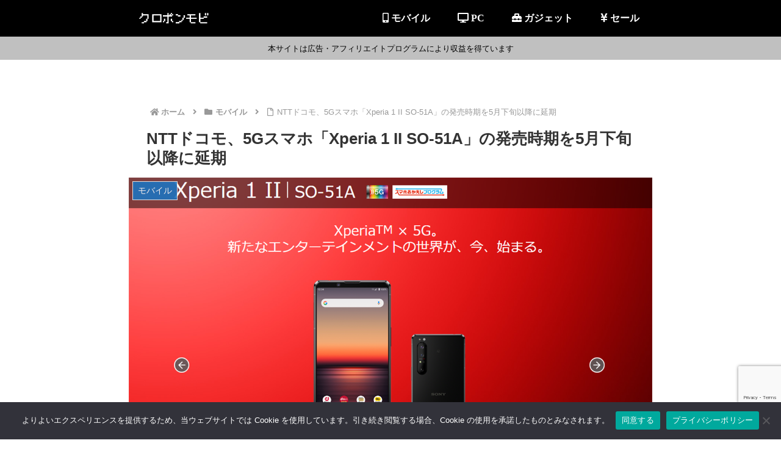

--- FILE ---
content_type: text/html; charset=utf-8
request_url: https://www.google.com/recaptcha/api2/anchor?ar=1&k=6LegvNwZAAAAAHpxPkcgtRS3lgdm8lC-BGVYNZ0A&co=aHR0cHM6Ly9rdXJvcG9uLm1vYmk6NDQz&hl=en&v=PoyoqOPhxBO7pBk68S4YbpHZ&size=invisible&anchor-ms=20000&execute-ms=30000&cb=sbzo4ysxyxu2
body_size: 48786
content:
<!DOCTYPE HTML><html dir="ltr" lang="en"><head><meta http-equiv="Content-Type" content="text/html; charset=UTF-8">
<meta http-equiv="X-UA-Compatible" content="IE=edge">
<title>reCAPTCHA</title>
<style type="text/css">
/* cyrillic-ext */
@font-face {
  font-family: 'Roboto';
  font-style: normal;
  font-weight: 400;
  font-stretch: 100%;
  src: url(//fonts.gstatic.com/s/roboto/v48/KFO7CnqEu92Fr1ME7kSn66aGLdTylUAMa3GUBHMdazTgWw.woff2) format('woff2');
  unicode-range: U+0460-052F, U+1C80-1C8A, U+20B4, U+2DE0-2DFF, U+A640-A69F, U+FE2E-FE2F;
}
/* cyrillic */
@font-face {
  font-family: 'Roboto';
  font-style: normal;
  font-weight: 400;
  font-stretch: 100%;
  src: url(//fonts.gstatic.com/s/roboto/v48/KFO7CnqEu92Fr1ME7kSn66aGLdTylUAMa3iUBHMdazTgWw.woff2) format('woff2');
  unicode-range: U+0301, U+0400-045F, U+0490-0491, U+04B0-04B1, U+2116;
}
/* greek-ext */
@font-face {
  font-family: 'Roboto';
  font-style: normal;
  font-weight: 400;
  font-stretch: 100%;
  src: url(//fonts.gstatic.com/s/roboto/v48/KFO7CnqEu92Fr1ME7kSn66aGLdTylUAMa3CUBHMdazTgWw.woff2) format('woff2');
  unicode-range: U+1F00-1FFF;
}
/* greek */
@font-face {
  font-family: 'Roboto';
  font-style: normal;
  font-weight: 400;
  font-stretch: 100%;
  src: url(//fonts.gstatic.com/s/roboto/v48/KFO7CnqEu92Fr1ME7kSn66aGLdTylUAMa3-UBHMdazTgWw.woff2) format('woff2');
  unicode-range: U+0370-0377, U+037A-037F, U+0384-038A, U+038C, U+038E-03A1, U+03A3-03FF;
}
/* math */
@font-face {
  font-family: 'Roboto';
  font-style: normal;
  font-weight: 400;
  font-stretch: 100%;
  src: url(//fonts.gstatic.com/s/roboto/v48/KFO7CnqEu92Fr1ME7kSn66aGLdTylUAMawCUBHMdazTgWw.woff2) format('woff2');
  unicode-range: U+0302-0303, U+0305, U+0307-0308, U+0310, U+0312, U+0315, U+031A, U+0326-0327, U+032C, U+032F-0330, U+0332-0333, U+0338, U+033A, U+0346, U+034D, U+0391-03A1, U+03A3-03A9, U+03B1-03C9, U+03D1, U+03D5-03D6, U+03F0-03F1, U+03F4-03F5, U+2016-2017, U+2034-2038, U+203C, U+2040, U+2043, U+2047, U+2050, U+2057, U+205F, U+2070-2071, U+2074-208E, U+2090-209C, U+20D0-20DC, U+20E1, U+20E5-20EF, U+2100-2112, U+2114-2115, U+2117-2121, U+2123-214F, U+2190, U+2192, U+2194-21AE, U+21B0-21E5, U+21F1-21F2, U+21F4-2211, U+2213-2214, U+2216-22FF, U+2308-230B, U+2310, U+2319, U+231C-2321, U+2336-237A, U+237C, U+2395, U+239B-23B7, U+23D0, U+23DC-23E1, U+2474-2475, U+25AF, U+25B3, U+25B7, U+25BD, U+25C1, U+25CA, U+25CC, U+25FB, U+266D-266F, U+27C0-27FF, U+2900-2AFF, U+2B0E-2B11, U+2B30-2B4C, U+2BFE, U+3030, U+FF5B, U+FF5D, U+1D400-1D7FF, U+1EE00-1EEFF;
}
/* symbols */
@font-face {
  font-family: 'Roboto';
  font-style: normal;
  font-weight: 400;
  font-stretch: 100%;
  src: url(//fonts.gstatic.com/s/roboto/v48/KFO7CnqEu92Fr1ME7kSn66aGLdTylUAMaxKUBHMdazTgWw.woff2) format('woff2');
  unicode-range: U+0001-000C, U+000E-001F, U+007F-009F, U+20DD-20E0, U+20E2-20E4, U+2150-218F, U+2190, U+2192, U+2194-2199, U+21AF, U+21E6-21F0, U+21F3, U+2218-2219, U+2299, U+22C4-22C6, U+2300-243F, U+2440-244A, U+2460-24FF, U+25A0-27BF, U+2800-28FF, U+2921-2922, U+2981, U+29BF, U+29EB, U+2B00-2BFF, U+4DC0-4DFF, U+FFF9-FFFB, U+10140-1018E, U+10190-1019C, U+101A0, U+101D0-101FD, U+102E0-102FB, U+10E60-10E7E, U+1D2C0-1D2D3, U+1D2E0-1D37F, U+1F000-1F0FF, U+1F100-1F1AD, U+1F1E6-1F1FF, U+1F30D-1F30F, U+1F315, U+1F31C, U+1F31E, U+1F320-1F32C, U+1F336, U+1F378, U+1F37D, U+1F382, U+1F393-1F39F, U+1F3A7-1F3A8, U+1F3AC-1F3AF, U+1F3C2, U+1F3C4-1F3C6, U+1F3CA-1F3CE, U+1F3D4-1F3E0, U+1F3ED, U+1F3F1-1F3F3, U+1F3F5-1F3F7, U+1F408, U+1F415, U+1F41F, U+1F426, U+1F43F, U+1F441-1F442, U+1F444, U+1F446-1F449, U+1F44C-1F44E, U+1F453, U+1F46A, U+1F47D, U+1F4A3, U+1F4B0, U+1F4B3, U+1F4B9, U+1F4BB, U+1F4BF, U+1F4C8-1F4CB, U+1F4D6, U+1F4DA, U+1F4DF, U+1F4E3-1F4E6, U+1F4EA-1F4ED, U+1F4F7, U+1F4F9-1F4FB, U+1F4FD-1F4FE, U+1F503, U+1F507-1F50B, U+1F50D, U+1F512-1F513, U+1F53E-1F54A, U+1F54F-1F5FA, U+1F610, U+1F650-1F67F, U+1F687, U+1F68D, U+1F691, U+1F694, U+1F698, U+1F6AD, U+1F6B2, U+1F6B9-1F6BA, U+1F6BC, U+1F6C6-1F6CF, U+1F6D3-1F6D7, U+1F6E0-1F6EA, U+1F6F0-1F6F3, U+1F6F7-1F6FC, U+1F700-1F7FF, U+1F800-1F80B, U+1F810-1F847, U+1F850-1F859, U+1F860-1F887, U+1F890-1F8AD, U+1F8B0-1F8BB, U+1F8C0-1F8C1, U+1F900-1F90B, U+1F93B, U+1F946, U+1F984, U+1F996, U+1F9E9, U+1FA00-1FA6F, U+1FA70-1FA7C, U+1FA80-1FA89, U+1FA8F-1FAC6, U+1FACE-1FADC, U+1FADF-1FAE9, U+1FAF0-1FAF8, U+1FB00-1FBFF;
}
/* vietnamese */
@font-face {
  font-family: 'Roboto';
  font-style: normal;
  font-weight: 400;
  font-stretch: 100%;
  src: url(//fonts.gstatic.com/s/roboto/v48/KFO7CnqEu92Fr1ME7kSn66aGLdTylUAMa3OUBHMdazTgWw.woff2) format('woff2');
  unicode-range: U+0102-0103, U+0110-0111, U+0128-0129, U+0168-0169, U+01A0-01A1, U+01AF-01B0, U+0300-0301, U+0303-0304, U+0308-0309, U+0323, U+0329, U+1EA0-1EF9, U+20AB;
}
/* latin-ext */
@font-face {
  font-family: 'Roboto';
  font-style: normal;
  font-weight: 400;
  font-stretch: 100%;
  src: url(//fonts.gstatic.com/s/roboto/v48/KFO7CnqEu92Fr1ME7kSn66aGLdTylUAMa3KUBHMdazTgWw.woff2) format('woff2');
  unicode-range: U+0100-02BA, U+02BD-02C5, U+02C7-02CC, U+02CE-02D7, U+02DD-02FF, U+0304, U+0308, U+0329, U+1D00-1DBF, U+1E00-1E9F, U+1EF2-1EFF, U+2020, U+20A0-20AB, U+20AD-20C0, U+2113, U+2C60-2C7F, U+A720-A7FF;
}
/* latin */
@font-face {
  font-family: 'Roboto';
  font-style: normal;
  font-weight: 400;
  font-stretch: 100%;
  src: url(//fonts.gstatic.com/s/roboto/v48/KFO7CnqEu92Fr1ME7kSn66aGLdTylUAMa3yUBHMdazQ.woff2) format('woff2');
  unicode-range: U+0000-00FF, U+0131, U+0152-0153, U+02BB-02BC, U+02C6, U+02DA, U+02DC, U+0304, U+0308, U+0329, U+2000-206F, U+20AC, U+2122, U+2191, U+2193, U+2212, U+2215, U+FEFF, U+FFFD;
}
/* cyrillic-ext */
@font-face {
  font-family: 'Roboto';
  font-style: normal;
  font-weight: 500;
  font-stretch: 100%;
  src: url(//fonts.gstatic.com/s/roboto/v48/KFO7CnqEu92Fr1ME7kSn66aGLdTylUAMa3GUBHMdazTgWw.woff2) format('woff2');
  unicode-range: U+0460-052F, U+1C80-1C8A, U+20B4, U+2DE0-2DFF, U+A640-A69F, U+FE2E-FE2F;
}
/* cyrillic */
@font-face {
  font-family: 'Roboto';
  font-style: normal;
  font-weight: 500;
  font-stretch: 100%;
  src: url(//fonts.gstatic.com/s/roboto/v48/KFO7CnqEu92Fr1ME7kSn66aGLdTylUAMa3iUBHMdazTgWw.woff2) format('woff2');
  unicode-range: U+0301, U+0400-045F, U+0490-0491, U+04B0-04B1, U+2116;
}
/* greek-ext */
@font-face {
  font-family: 'Roboto';
  font-style: normal;
  font-weight: 500;
  font-stretch: 100%;
  src: url(//fonts.gstatic.com/s/roboto/v48/KFO7CnqEu92Fr1ME7kSn66aGLdTylUAMa3CUBHMdazTgWw.woff2) format('woff2');
  unicode-range: U+1F00-1FFF;
}
/* greek */
@font-face {
  font-family: 'Roboto';
  font-style: normal;
  font-weight: 500;
  font-stretch: 100%;
  src: url(//fonts.gstatic.com/s/roboto/v48/KFO7CnqEu92Fr1ME7kSn66aGLdTylUAMa3-UBHMdazTgWw.woff2) format('woff2');
  unicode-range: U+0370-0377, U+037A-037F, U+0384-038A, U+038C, U+038E-03A1, U+03A3-03FF;
}
/* math */
@font-face {
  font-family: 'Roboto';
  font-style: normal;
  font-weight: 500;
  font-stretch: 100%;
  src: url(//fonts.gstatic.com/s/roboto/v48/KFO7CnqEu92Fr1ME7kSn66aGLdTylUAMawCUBHMdazTgWw.woff2) format('woff2');
  unicode-range: U+0302-0303, U+0305, U+0307-0308, U+0310, U+0312, U+0315, U+031A, U+0326-0327, U+032C, U+032F-0330, U+0332-0333, U+0338, U+033A, U+0346, U+034D, U+0391-03A1, U+03A3-03A9, U+03B1-03C9, U+03D1, U+03D5-03D6, U+03F0-03F1, U+03F4-03F5, U+2016-2017, U+2034-2038, U+203C, U+2040, U+2043, U+2047, U+2050, U+2057, U+205F, U+2070-2071, U+2074-208E, U+2090-209C, U+20D0-20DC, U+20E1, U+20E5-20EF, U+2100-2112, U+2114-2115, U+2117-2121, U+2123-214F, U+2190, U+2192, U+2194-21AE, U+21B0-21E5, U+21F1-21F2, U+21F4-2211, U+2213-2214, U+2216-22FF, U+2308-230B, U+2310, U+2319, U+231C-2321, U+2336-237A, U+237C, U+2395, U+239B-23B7, U+23D0, U+23DC-23E1, U+2474-2475, U+25AF, U+25B3, U+25B7, U+25BD, U+25C1, U+25CA, U+25CC, U+25FB, U+266D-266F, U+27C0-27FF, U+2900-2AFF, U+2B0E-2B11, U+2B30-2B4C, U+2BFE, U+3030, U+FF5B, U+FF5D, U+1D400-1D7FF, U+1EE00-1EEFF;
}
/* symbols */
@font-face {
  font-family: 'Roboto';
  font-style: normal;
  font-weight: 500;
  font-stretch: 100%;
  src: url(//fonts.gstatic.com/s/roboto/v48/KFO7CnqEu92Fr1ME7kSn66aGLdTylUAMaxKUBHMdazTgWw.woff2) format('woff2');
  unicode-range: U+0001-000C, U+000E-001F, U+007F-009F, U+20DD-20E0, U+20E2-20E4, U+2150-218F, U+2190, U+2192, U+2194-2199, U+21AF, U+21E6-21F0, U+21F3, U+2218-2219, U+2299, U+22C4-22C6, U+2300-243F, U+2440-244A, U+2460-24FF, U+25A0-27BF, U+2800-28FF, U+2921-2922, U+2981, U+29BF, U+29EB, U+2B00-2BFF, U+4DC0-4DFF, U+FFF9-FFFB, U+10140-1018E, U+10190-1019C, U+101A0, U+101D0-101FD, U+102E0-102FB, U+10E60-10E7E, U+1D2C0-1D2D3, U+1D2E0-1D37F, U+1F000-1F0FF, U+1F100-1F1AD, U+1F1E6-1F1FF, U+1F30D-1F30F, U+1F315, U+1F31C, U+1F31E, U+1F320-1F32C, U+1F336, U+1F378, U+1F37D, U+1F382, U+1F393-1F39F, U+1F3A7-1F3A8, U+1F3AC-1F3AF, U+1F3C2, U+1F3C4-1F3C6, U+1F3CA-1F3CE, U+1F3D4-1F3E0, U+1F3ED, U+1F3F1-1F3F3, U+1F3F5-1F3F7, U+1F408, U+1F415, U+1F41F, U+1F426, U+1F43F, U+1F441-1F442, U+1F444, U+1F446-1F449, U+1F44C-1F44E, U+1F453, U+1F46A, U+1F47D, U+1F4A3, U+1F4B0, U+1F4B3, U+1F4B9, U+1F4BB, U+1F4BF, U+1F4C8-1F4CB, U+1F4D6, U+1F4DA, U+1F4DF, U+1F4E3-1F4E6, U+1F4EA-1F4ED, U+1F4F7, U+1F4F9-1F4FB, U+1F4FD-1F4FE, U+1F503, U+1F507-1F50B, U+1F50D, U+1F512-1F513, U+1F53E-1F54A, U+1F54F-1F5FA, U+1F610, U+1F650-1F67F, U+1F687, U+1F68D, U+1F691, U+1F694, U+1F698, U+1F6AD, U+1F6B2, U+1F6B9-1F6BA, U+1F6BC, U+1F6C6-1F6CF, U+1F6D3-1F6D7, U+1F6E0-1F6EA, U+1F6F0-1F6F3, U+1F6F7-1F6FC, U+1F700-1F7FF, U+1F800-1F80B, U+1F810-1F847, U+1F850-1F859, U+1F860-1F887, U+1F890-1F8AD, U+1F8B0-1F8BB, U+1F8C0-1F8C1, U+1F900-1F90B, U+1F93B, U+1F946, U+1F984, U+1F996, U+1F9E9, U+1FA00-1FA6F, U+1FA70-1FA7C, U+1FA80-1FA89, U+1FA8F-1FAC6, U+1FACE-1FADC, U+1FADF-1FAE9, U+1FAF0-1FAF8, U+1FB00-1FBFF;
}
/* vietnamese */
@font-face {
  font-family: 'Roboto';
  font-style: normal;
  font-weight: 500;
  font-stretch: 100%;
  src: url(//fonts.gstatic.com/s/roboto/v48/KFO7CnqEu92Fr1ME7kSn66aGLdTylUAMa3OUBHMdazTgWw.woff2) format('woff2');
  unicode-range: U+0102-0103, U+0110-0111, U+0128-0129, U+0168-0169, U+01A0-01A1, U+01AF-01B0, U+0300-0301, U+0303-0304, U+0308-0309, U+0323, U+0329, U+1EA0-1EF9, U+20AB;
}
/* latin-ext */
@font-face {
  font-family: 'Roboto';
  font-style: normal;
  font-weight: 500;
  font-stretch: 100%;
  src: url(//fonts.gstatic.com/s/roboto/v48/KFO7CnqEu92Fr1ME7kSn66aGLdTylUAMa3KUBHMdazTgWw.woff2) format('woff2');
  unicode-range: U+0100-02BA, U+02BD-02C5, U+02C7-02CC, U+02CE-02D7, U+02DD-02FF, U+0304, U+0308, U+0329, U+1D00-1DBF, U+1E00-1E9F, U+1EF2-1EFF, U+2020, U+20A0-20AB, U+20AD-20C0, U+2113, U+2C60-2C7F, U+A720-A7FF;
}
/* latin */
@font-face {
  font-family: 'Roboto';
  font-style: normal;
  font-weight: 500;
  font-stretch: 100%;
  src: url(//fonts.gstatic.com/s/roboto/v48/KFO7CnqEu92Fr1ME7kSn66aGLdTylUAMa3yUBHMdazQ.woff2) format('woff2');
  unicode-range: U+0000-00FF, U+0131, U+0152-0153, U+02BB-02BC, U+02C6, U+02DA, U+02DC, U+0304, U+0308, U+0329, U+2000-206F, U+20AC, U+2122, U+2191, U+2193, U+2212, U+2215, U+FEFF, U+FFFD;
}
/* cyrillic-ext */
@font-face {
  font-family: 'Roboto';
  font-style: normal;
  font-weight: 900;
  font-stretch: 100%;
  src: url(//fonts.gstatic.com/s/roboto/v48/KFO7CnqEu92Fr1ME7kSn66aGLdTylUAMa3GUBHMdazTgWw.woff2) format('woff2');
  unicode-range: U+0460-052F, U+1C80-1C8A, U+20B4, U+2DE0-2DFF, U+A640-A69F, U+FE2E-FE2F;
}
/* cyrillic */
@font-face {
  font-family: 'Roboto';
  font-style: normal;
  font-weight: 900;
  font-stretch: 100%;
  src: url(//fonts.gstatic.com/s/roboto/v48/KFO7CnqEu92Fr1ME7kSn66aGLdTylUAMa3iUBHMdazTgWw.woff2) format('woff2');
  unicode-range: U+0301, U+0400-045F, U+0490-0491, U+04B0-04B1, U+2116;
}
/* greek-ext */
@font-face {
  font-family: 'Roboto';
  font-style: normal;
  font-weight: 900;
  font-stretch: 100%;
  src: url(//fonts.gstatic.com/s/roboto/v48/KFO7CnqEu92Fr1ME7kSn66aGLdTylUAMa3CUBHMdazTgWw.woff2) format('woff2');
  unicode-range: U+1F00-1FFF;
}
/* greek */
@font-face {
  font-family: 'Roboto';
  font-style: normal;
  font-weight: 900;
  font-stretch: 100%;
  src: url(//fonts.gstatic.com/s/roboto/v48/KFO7CnqEu92Fr1ME7kSn66aGLdTylUAMa3-UBHMdazTgWw.woff2) format('woff2');
  unicode-range: U+0370-0377, U+037A-037F, U+0384-038A, U+038C, U+038E-03A1, U+03A3-03FF;
}
/* math */
@font-face {
  font-family: 'Roboto';
  font-style: normal;
  font-weight: 900;
  font-stretch: 100%;
  src: url(//fonts.gstatic.com/s/roboto/v48/KFO7CnqEu92Fr1ME7kSn66aGLdTylUAMawCUBHMdazTgWw.woff2) format('woff2');
  unicode-range: U+0302-0303, U+0305, U+0307-0308, U+0310, U+0312, U+0315, U+031A, U+0326-0327, U+032C, U+032F-0330, U+0332-0333, U+0338, U+033A, U+0346, U+034D, U+0391-03A1, U+03A3-03A9, U+03B1-03C9, U+03D1, U+03D5-03D6, U+03F0-03F1, U+03F4-03F5, U+2016-2017, U+2034-2038, U+203C, U+2040, U+2043, U+2047, U+2050, U+2057, U+205F, U+2070-2071, U+2074-208E, U+2090-209C, U+20D0-20DC, U+20E1, U+20E5-20EF, U+2100-2112, U+2114-2115, U+2117-2121, U+2123-214F, U+2190, U+2192, U+2194-21AE, U+21B0-21E5, U+21F1-21F2, U+21F4-2211, U+2213-2214, U+2216-22FF, U+2308-230B, U+2310, U+2319, U+231C-2321, U+2336-237A, U+237C, U+2395, U+239B-23B7, U+23D0, U+23DC-23E1, U+2474-2475, U+25AF, U+25B3, U+25B7, U+25BD, U+25C1, U+25CA, U+25CC, U+25FB, U+266D-266F, U+27C0-27FF, U+2900-2AFF, U+2B0E-2B11, U+2B30-2B4C, U+2BFE, U+3030, U+FF5B, U+FF5D, U+1D400-1D7FF, U+1EE00-1EEFF;
}
/* symbols */
@font-face {
  font-family: 'Roboto';
  font-style: normal;
  font-weight: 900;
  font-stretch: 100%;
  src: url(//fonts.gstatic.com/s/roboto/v48/KFO7CnqEu92Fr1ME7kSn66aGLdTylUAMaxKUBHMdazTgWw.woff2) format('woff2');
  unicode-range: U+0001-000C, U+000E-001F, U+007F-009F, U+20DD-20E0, U+20E2-20E4, U+2150-218F, U+2190, U+2192, U+2194-2199, U+21AF, U+21E6-21F0, U+21F3, U+2218-2219, U+2299, U+22C4-22C6, U+2300-243F, U+2440-244A, U+2460-24FF, U+25A0-27BF, U+2800-28FF, U+2921-2922, U+2981, U+29BF, U+29EB, U+2B00-2BFF, U+4DC0-4DFF, U+FFF9-FFFB, U+10140-1018E, U+10190-1019C, U+101A0, U+101D0-101FD, U+102E0-102FB, U+10E60-10E7E, U+1D2C0-1D2D3, U+1D2E0-1D37F, U+1F000-1F0FF, U+1F100-1F1AD, U+1F1E6-1F1FF, U+1F30D-1F30F, U+1F315, U+1F31C, U+1F31E, U+1F320-1F32C, U+1F336, U+1F378, U+1F37D, U+1F382, U+1F393-1F39F, U+1F3A7-1F3A8, U+1F3AC-1F3AF, U+1F3C2, U+1F3C4-1F3C6, U+1F3CA-1F3CE, U+1F3D4-1F3E0, U+1F3ED, U+1F3F1-1F3F3, U+1F3F5-1F3F7, U+1F408, U+1F415, U+1F41F, U+1F426, U+1F43F, U+1F441-1F442, U+1F444, U+1F446-1F449, U+1F44C-1F44E, U+1F453, U+1F46A, U+1F47D, U+1F4A3, U+1F4B0, U+1F4B3, U+1F4B9, U+1F4BB, U+1F4BF, U+1F4C8-1F4CB, U+1F4D6, U+1F4DA, U+1F4DF, U+1F4E3-1F4E6, U+1F4EA-1F4ED, U+1F4F7, U+1F4F9-1F4FB, U+1F4FD-1F4FE, U+1F503, U+1F507-1F50B, U+1F50D, U+1F512-1F513, U+1F53E-1F54A, U+1F54F-1F5FA, U+1F610, U+1F650-1F67F, U+1F687, U+1F68D, U+1F691, U+1F694, U+1F698, U+1F6AD, U+1F6B2, U+1F6B9-1F6BA, U+1F6BC, U+1F6C6-1F6CF, U+1F6D3-1F6D7, U+1F6E0-1F6EA, U+1F6F0-1F6F3, U+1F6F7-1F6FC, U+1F700-1F7FF, U+1F800-1F80B, U+1F810-1F847, U+1F850-1F859, U+1F860-1F887, U+1F890-1F8AD, U+1F8B0-1F8BB, U+1F8C0-1F8C1, U+1F900-1F90B, U+1F93B, U+1F946, U+1F984, U+1F996, U+1F9E9, U+1FA00-1FA6F, U+1FA70-1FA7C, U+1FA80-1FA89, U+1FA8F-1FAC6, U+1FACE-1FADC, U+1FADF-1FAE9, U+1FAF0-1FAF8, U+1FB00-1FBFF;
}
/* vietnamese */
@font-face {
  font-family: 'Roboto';
  font-style: normal;
  font-weight: 900;
  font-stretch: 100%;
  src: url(//fonts.gstatic.com/s/roboto/v48/KFO7CnqEu92Fr1ME7kSn66aGLdTylUAMa3OUBHMdazTgWw.woff2) format('woff2');
  unicode-range: U+0102-0103, U+0110-0111, U+0128-0129, U+0168-0169, U+01A0-01A1, U+01AF-01B0, U+0300-0301, U+0303-0304, U+0308-0309, U+0323, U+0329, U+1EA0-1EF9, U+20AB;
}
/* latin-ext */
@font-face {
  font-family: 'Roboto';
  font-style: normal;
  font-weight: 900;
  font-stretch: 100%;
  src: url(//fonts.gstatic.com/s/roboto/v48/KFO7CnqEu92Fr1ME7kSn66aGLdTylUAMa3KUBHMdazTgWw.woff2) format('woff2');
  unicode-range: U+0100-02BA, U+02BD-02C5, U+02C7-02CC, U+02CE-02D7, U+02DD-02FF, U+0304, U+0308, U+0329, U+1D00-1DBF, U+1E00-1E9F, U+1EF2-1EFF, U+2020, U+20A0-20AB, U+20AD-20C0, U+2113, U+2C60-2C7F, U+A720-A7FF;
}
/* latin */
@font-face {
  font-family: 'Roboto';
  font-style: normal;
  font-weight: 900;
  font-stretch: 100%;
  src: url(//fonts.gstatic.com/s/roboto/v48/KFO7CnqEu92Fr1ME7kSn66aGLdTylUAMa3yUBHMdazQ.woff2) format('woff2');
  unicode-range: U+0000-00FF, U+0131, U+0152-0153, U+02BB-02BC, U+02C6, U+02DA, U+02DC, U+0304, U+0308, U+0329, U+2000-206F, U+20AC, U+2122, U+2191, U+2193, U+2212, U+2215, U+FEFF, U+FFFD;
}

</style>
<link rel="stylesheet" type="text/css" href="https://www.gstatic.com/recaptcha/releases/PoyoqOPhxBO7pBk68S4YbpHZ/styles__ltr.css">
<script nonce="qy-rjpNy-MZ6qbNdGX2QEA" type="text/javascript">window['__recaptcha_api'] = 'https://www.google.com/recaptcha/api2/';</script>
<script type="text/javascript" src="https://www.gstatic.com/recaptcha/releases/PoyoqOPhxBO7pBk68S4YbpHZ/recaptcha__en.js" nonce="qy-rjpNy-MZ6qbNdGX2QEA">
      
    </script></head>
<body><div id="rc-anchor-alert" class="rc-anchor-alert"></div>
<input type="hidden" id="recaptcha-token" value="[base64]">
<script type="text/javascript" nonce="qy-rjpNy-MZ6qbNdGX2QEA">
      recaptcha.anchor.Main.init("[\x22ainput\x22,[\x22bgdata\x22,\x22\x22,\[base64]/[base64]/UltIKytdPWE6KGE8MjA0OD9SW0grK109YT4+NnwxOTI6KChhJjY0NTEyKT09NTUyOTYmJnErMTxoLmxlbmd0aCYmKGguY2hhckNvZGVBdChxKzEpJjY0NTEyKT09NTYzMjA/[base64]/MjU1OlI/[base64]/[base64]/[base64]/[base64]/[base64]/[base64]/[base64]/[base64]/[base64]/[base64]\x22,\[base64]\\u003d\\u003d\x22,\[base64]/Cp8OsHhfCvGfDtFQaVMOGWcKJwoc+wofCsMODw5fCosOxw5s4OMK0wqlDCsKpw7HCp2DCsMOOwrPCr35Sw6PCjE7CqSTCpMOoYSnDp3hew6HCpBsiw4/DtcKvw4bDlg3CjMOIw4d4wqDDm1jCnsKBMw0vw6HDkDjDkMKSZcKDRMORKRzChWtxeMKsZMO1CBjClsOew4FSFGLDvmcoWcKXw5TDlMKHEcOZOcO8PcKTw4HCv0HDhijDo8Kge8K3wpJ2wqfDjw5oS3TDvxvCtVBPWllZwpzDin/CosO6IQbCtMK7bsK7aMK8YWjCocK6wrTDicKoEzLCtFjDrGE0w5PCvcKDw63CoMKhwqx9aRjCs8K0wpxtOcO/[base64]/DpcKMwonCjUPDjT3Cp1PDuMOmXcKxbsOyesOWwpfDg8OHEWvCtk1Zwq06wpwkw7TCg8KXwodnwqDCoVAfbnQtwpcvw4LDji/Cpk9ewqvCoAtLEULDnkhIwrTCuTjDi8O1T2tIA8O1w5LCr8Kjw7I4CsKaw6bCsg/CoSvDrk4nw7ZTaUIqw7FrwrALw6kXCsK+VS/Dk8ORayXDkGPCiT7DoMK0djYtw7fCoMOOSDTDucKoXMKdwrcWbcOXw54dWHFfSREMwrbCucO1c8KYw5LDjcOyWcO9w7JECsOzEELCq0vDrmXCscK6wozCiDMKwpVJGsK2L8KqM8KyAMOJUA/Dn8OZwrEQMh7DlRd8w73Cqzpjw7lhZmdAw7wtw4VIw4vCpMKcbMKgVi4Hw48RCMKqwo/CmMO/ZUTCtH0ew7U9w5/DscOMHmzDgcOHcEbDoMKOwqzCsMOtw4bCmcKdXMOFEkfDn8K1D8KjwoAEbAHDmcOjwq8+dsKSwr3DhRYvVMO+dMK2woXCssKbLjHCs8K6I8Kew7HDnjDCtAfDv8OqOR4Wwp/DpsOPaAUVw59lwp8dDsOKwqZiLMKBwr7DlyvCiQUXAcKKw4PChz9Hw4fCmj9rw4Vbw7A8w5EJNlLDqQvCgUrDosOze8O5NMKsw5/Cm8KewoUqwofDpcK4CcOZw6J1w4dcawpMCTIBwrLCvMKqAwHDlcKoeMKSIsKqPlvDosOHwo3Dr0McVx/DosK8ZcOcwrU2TAjDo25wwpzDpW3Ci2PDuMOiQMO4emrDrWzCkjvDs8Otw7DCtMOHwprDogwMwo/CqsKIOMOsw5J/ZcKXSsKow61CCMK4wpxkRMKcw6jCiRkiHDTCl8O3Vjdbw4VGw5/CmsKMBcK7wpN1w4/[base64]/DgMOzwoU6wobCssKAwovCuRMpw6ogw7nCs37DszZlHidaSMO1w4jDj8OeCMKqYcO6YMOAbB9jXBg0OMKywqtJXSbDr8O9w7zCtn0Ww4TCrVVOHMKiWxzCisOHwpLDtcOMRlxoO8KiLkjDrFVowp/Cl8KzdsOjwonCt1jCo0nDmjTDtybCssKhw7XDq8KWwp81wqTDlhLDksO8KFpqw4sAwo7DpcOXwq3Cn8OEwrJLwp7DvMKDBVHCm0PCmlJeP8OeRcO+C1wlOxDDrAIcw5stw7HDvFAKw5Q3w6RlAE7DgcKhwprDqsO4Q8O/F8KKcV/DjWnCmUjDvcKAJHzCuMOCEDEMwrbCvWTCtcK4wp3Dnm/Clyw5w7NRS8ODaGE+wpw3DCfCgcK5w4Rtw5QBfyHDqH1HwpIrw4fCsGvDpsKgw65dMEHDkDbCu8O+CcKZw7gpwr0aOcOdw6DChVfDri3DocOKOMOHSm/DuwYrIsKMAA8cw5/DrsO/V0HDl8K7w7V7byLDg8Kyw7jDqMOaw4p+DX7CqSXCvsKtBBtGPcONPcKRw67CkMKeM3kBwq8rw6LCiMOpdcKcYcKLwocIbS/DskgUa8Oow69aw4/[base64]/ClijDtkXDtMK8w71LAsOCBMK/w4hxZ3vCu3EEQcOewo0Bwp7Dp3XDsUPDicOswrHDvmLCksKPw7/DgsK0S1VtBcKvwoXCncOSZljCgGnChcKfcWrClcKUcMOcwpXDhVHDqsOuw4/CkwJaw4Qpw4bCosONwpvCkEFZVDXDkHXDhcKmCMKbFjNvAhUqeMK6wqFFwpvCjFs3w6V+wrZ0Y2RVw7QKGy3CoU7DsDZYwp1+w5XCjcKjccKdDB8UwqXDr8OJExknwqkNw61yajvDsMOTwoEURsOawozDjyUCEsO/wrPCv2l2wrkoIcKFXE3CoFnCscOsw6Rxw5/[base64]/DocK9f8Kaw7XCghxHEcKBw47CtsKNwp7ClHjCp8OqQyhxasOsFcK8FAJ3ZcOvKD7DkMKuUzxAw74rJhZawrvCscKVw4jCt8OvHDlFw6NWwrBiw4nCgAoRwqgowoHCiMOtQcKBw5zCgnXCicKLGEADPsKWw4HDmmUZfAHCgH7DtnpTwqjDh8KRSDnDkDsIKMOawqPDtE/Du8O6wrdYwqVZCmk1A1Bdw4vCp8KrwpRbWkDDiQLClMOIw5DDiAvDlMOwJWTDrcKqIsKPZcK6wqHDoyTCm8KXw6bCuQvCmMOIwoPDqsKEw61jwrF0YsONcXbCicKxwpvDkj/[base64]/[base64]/CpTRtwpfDq0NzdsKZwpQ+AmXDpcKafkLClcO2WsK9U8OKEcKWCSnCksOtwpzDjMKtwoPCnnNbw75Gwo58w4QYEsK2wqVyeX7CmsOoOXvCqDUxFz89TijCosKGw4LCmMOxwoTCt0jDtTB5bj3CpTtzOcK6wp3CjsOhw4nCpMO0Q8ONHBvDm8K5w7g/w6RfCMOxbMOPbsKPwplNXQRoVMOdU8OMwpvDh2AMICzCpMOmNAMzfMKvYMOoUAdLG8KhwqRIw6ESEE3CuzY8wpzDgB5SVxtBw6jDtMKkwqUFE3bDisOCwqgzej1Ww4Mmw4BuKcK/ZTHChcOPwpjDiAwDEsKRwqUAwrdAScKNDsKBw6lqMj0BWMK6wrbCjgbCui8CwotJw7DCpsKDw7xiY2/[base64]/DkTdWw6gNw7nCpHgNwq7Cn8Knwr98V17DpmDDtsOvMH/DosOOwrcfE8OtwoPDphwtw7Qewp/CrsOJw7Yiw69WLnnDkClkw6tdwrbDssO1HHrDgkNLOAPCj8O2woAKw5vCrxrDlsOHw7vCgsKZBW0uwrJsw7k4OcOOdcKrw4LCjsOcwqLClsO4w5gZbGTCi2EOCF5YwqNQecKGw7d7w7VOwqPDnMK7acKDLC7ClnDDumfDv8O/SWBNw5bCkMO4CE7CukJDwq3CtsKAwqPDs0sqw6UyBGPDuMOFwp1rwolKwqgDwrfCuw3DqMO4eAbDuis+Gg3ClMOuw7PDn8OFW1FuwofDn8Ksw6ZIw7cxw7ZDAifDtmbDmMKuwpzClcKuw6p1wqvDgAHCnVNewr/[base64]/DomjDnxDCs2M3wqDClGkrFcKuBBbDjsOBX8Kfwq7CumkdBMK6ZR3Ch3rDoDQ0w44zw7rChT7DiFbDlFXChml8QsOzC8KeIsOja3PDjsOtwqxAw5jDk8Obw4jCl8OYwq7Cr8OBwp3DlcO3w6AzYUN0UnjCgcKRC35AwoM/wr4/wp7CkTLCpMOICkbCgi3CqHjClkxHZijDqgh3VDUUwocHw6UndQHDisOGw5rDssOgMytSw40BPMO1woVJwrpRU8K4wobCjxwmw4V7wq7Dp3dMw5F/w67DvDPDklzCkcOSw7vChcKeNsOsw7fDonI8w6sxwo1hwoh8ZMOVw4FmIGZJIiXDoWbCl8Obw5DCoj7CmMKOAnXDkMOnw4fDlsOJw4bDo8ODwqAlwpsiwrZQQ295w7cOwrcpwo/[base64]/CvsOtwpw5w5UFBMK6wqDCgMOFWMK9w7IVOsKvwo42aQfDqhTDj8O4acORRsOewrPCkDgjR8K2f8O/wqRsw7BPw7JDw7tON8KDWk/CmBtLwpgYEFVtCAPCoMOCwplUScOrw6PCocOww7JHHRV4OsKmw44bw5FBIQtZZG7Ct8ObPy/DpMK5w5wnMWvDrMKbwq7Dv0/DgSXClMKdVEfCsQsGMRXCscO/[base64]/DvlXDqRTCpTDDhTvCpsOxw5R5HMK7IMKVDcKBw5Ylw7pDwoYCw4Vnw4Rdwqk1HXYcAcKCwrsWw5/CsgQNHCgww7zCpkB8wrE1w4MIwprClMOVw6/Cpy1gw4ECHsKseMOadsK0fMKMeEXCqS52dwxwwqXCo8OPV8OpKi/Do8OuWMO0w45WwpvDqV3Cj8O4wpPCminCo8KIwp7DoV/DsErCq8OSw4LDr8KYJcOFOsOYw7o3FMKvwpsGw4zCp8K8cMOtwozDkxdXwpjDtQsjw4NtwrnCqk0xw5/[base64]/DjcO8eTRxwp7CvVUrw5ZbUsKQw5A7wo9ow5gVKsKOw5wPwqY5dxdqRMKDwpxlwrbCs28BSkrDi0d2w7nDpsO2wrMuw57Crk1rDMO0SMKaCHEKw7x1wo/[base64]/wp/Ct8K9woPDjMOPPQTCqnA6wpxTw7TDl8KAYDHChTtQw7cvw4jDusKbw7HCg0IRwrHCoy18wphIAX7DtMKNw7zDksOnCgYUd257w7XCisO+AQHDjT9TwrXCvEBvw7LCqsKgXRXCog3CtSDCmGTCj8OwWcK/wrsfHsKTT8Opw5cJRMKlwpA6HMK8w49YQwnDiMKxe8Oxw7VRwp1cTMOjwqLDicOLwrbCmcOQcR1UWFJcwqwQClDCumRnw43CrWdtVEvDh8KpMyQLH1/DusOuw6E4w4/CtnjDv2bCghrDuMOSYDo4NEgEGF4DT8KFw5BfaSZyVsO+TMO2B8OMw7caXGYWZQVEwqnCicOkSHNkQzrCl8K8wr00wqzDkVd1w70uBRsHbsO/wpAKE8OWCkkRw7vDisKFwrxNwpgXwpxyGsOkw5zCicOBBsOxeUFrwo/CusOVw7vDvF7DmiLDlcKYC8O0MXNAw6LCqsKVwpUULyJUwrjDoA7CiMO+dMO8woVKQjrDrBDCj252woYUIhFYw6RQw7rDusKaAVrCilvCucKfaxfCnwTDpMOvwqgmwojDs8OyME/DmlARGnnDqsO7wpfDvMOLwoF3CsO8IcK9wr1/JhgqfsOvwr4Nw4B2KVJnIR4HJMObw74YYCoxVGnCg8OsCcOKwrDDuR/Di8KUQGbCkxPCgXNbe8Okw6EUw5fChMKbwoJsw7tfw7ADMGcjc34PKHfChsK4csOOXyw+LcOLwqM/WMO4wqtnLcKgByBEwqV3CcOLwq/Cm8O/TjNEwpJCw6HDmkjCocKuw409YhDCp8OgwrHCtzQ3PMKDwrTDuHXDp8K4w5slw4hZGlfCvcK1w4vDjEfCmcKATcOAEg4owonCpCc+OC4cwqt4w4vCksOYwqXDqcOnwq/[base64]/CkxRdw5DClsOiwoglw4s7J8OSwoowAExMaMKXVgrDuELCucOvwr9nwrxtwqnCsUXCvxkuV0AAJsOww7/CvcOCwrtETGsMw5cUCDrDhX5ASVchw6V6w4wIMMKgEsKaD13DrsKLTcOaX8KWfGzCmlg0EkUtwp14wrJpaVgjGnU3w43Cj8O9CsOmw7LDl8KRUMKuwqfCqShFVsKTwr9OwoFwZlfDuXvCiMKQwoDCv8OxwqnDh2sPw53DtW4qw4Mndjg1VMO2KMKMAMOUw5/CosK0wr7Ck8KoEkEow5AZB8Oww7TDo049LMOtQsO4QcOawqnCk8Omw53Dm2NwZ8K3M8OhbDoLwoHCh8OFL8OiTMKHbXc2w6DCtTIPAgwswrrCvE/Dg8KIw67ChnvCnsOieh3Dv8KGT8OgwonClgtTBcKMcMOEfMKuScOAw5bDjgzCo8KefiYsw6VHWMO9GWhAD8K7dsKmwrfDmcKZwpLCh8OmFMODABp5wrvCvMKvw6k/wqnDuXzDkcOuwovCpwrCkQjDhHoSw5PCiU9Mw7XCpzjDsUhLw7TDonXCmcKLXhvCoMORwpFfTcKzNFw9OcK0w457wo7Dn8K/[base64]/B8KLw6zCncK8w6N4GwPCq8KIb8KXw5F1LMOuw64nwovCrcKAH8Krw7MVw59je8OEVlHCt8OWwqVcw4/DoMKew7TDgMO5MTTDhsONEU3CoVzCixHCjsKvw5sufcKrdGdHby9EJVMdw5bCuH4gw6vCqWzDg8O+w5xBw7LCvi0ICUPCu1gjNxDDn3YmwolcXDPDpsObwovCsW9lwq4/wqPDgMOfwqzDtE/CsMOUw7kkwobCtsK+bcOEM04IwpssC8KYIcKyWAZiUMKmwp3CiU/[base64]/[base64]/[base64]/[base64]/CssOpwrDCuCt5ZsOvwovCrgjCkTw0w7J7wrzDicO5ASNIwpoGwq7DkcOjw59Sf2XDjcOCMcOaK8KJC2c4V2Y+P8OFw7kZElDCrsKUacKtXsKawoDCm8OJwoZ7HMKSK8K+YEpIaMO6V8OFAMO/w7MLD8KmwqHCoMOfVk3Dp2fDssKkFsKTwqImw4jDp8KhwrnCicKxVkPDgsOVXnjCgcK2woPCksKeYTHCmMKpasO+wrMpwpnDhMKNchvCvFh2T8KxwrvCjS/CkVtfV1zDr8O3RGXCp0vCi8OvVxA9C3jDsB3CisKJUBjDrgjDhMOxTMOQw5A/w57DvsO/wqxWw43DqSljwq7CrxHCpAPDj8Oaw5sndSvCqMK/[base64]/Ck3Vdw6F3I2ALwo9hwpwzEnkIAMKBD8Oyw5zDhsKUDlLClW0QIyfDthXDrWfDpMKMP8KyaWLDtThvV8KIwonDhcKXw54cdF8+w4gAc3nCj2RNw4xSw4lxw7vCl2PDrMKMwpjCjk7CvGx+wobClcKhP8O+S27Dq8KiwrsZwonChH4/[base64]/DlsOhQVh5wrgcUWYYw4czWcKHWsKJwr9rAsORAwnCuU0UHAzDlMKOLcKLSXI7SBrDvcO7LkjDt17Cn3vDnVciwrnDhsKxQMOxw5zDscK/w7PDgmQuw4HCuQTDlQLCpl5Ww7Qgw57DosO4w7fDn8Oae8K8w5zDocOnwrDDj3l/[base64]/[base64]/Dn8O3MMOOXzxsZMOWwrTDpsOuwonCik7CrMOOG8KNwrnDu8OscMOfEMK0w6ANNk8Hw6bConPCncKVXWTDm3vCtUAPwpnDsjtDfcKew5bCrjrDvhROwpwaw7LCkRbDpSbCj0nDicKDCcOwwpNBW8OWAnvCpMOxw77DtE4oMsKQwoXDq1HCvXNGZMKSbG/Cn8KhcxrCpjHDjsK/[base64]/[base64]/CucO2wq3CscKwQTjDhMKkwpzClBAcw6tYwofDjD7DhGLDqMK2w4jCpXowXXdJwpJULjfDrWnDgTQ7Jw82PsKPbMKjwoLCvXgYaDrCs8KRw6zDpADDu8Kfw4jCrRtfw4lGWMO1CgcNZ8OGbMO0w7rCoxXCo0knMnLCksKgGCF/bFkmw63DicOUDMOgw58aw6knM19ZfMKsaMKvw6rDvsKpFcKpwr4TwqLDl3DDosOow7jDnF1Rw5cDw7vCrsKcLnURO8OyI8KGW8OHwpZew5MNLg/[base64]/[base64]/w5PDsW7DuHLCu8O1w7PDsDMQYUDDsMOMwrtOwo5yFsK/KkvCucKhwpfDpRoAIkzDncOqw55FEFDCjcOowrsMw6bDrMKNd3p9GMK1wowrw6/DlMO2CMOXw6PCrMKQwpN2el01wq/[base64]/wpMpwqHCnCfCnwDDgGPCp21FTl17G8KqJSPDg8OkwqFfF8ObH8OVw6vCknjCkMO9V8O2w5ZJwqE+OycOw5AbwqsAYsOEYMOXC1E6w5jCocOmw4rCsMKUF8Oqw5vCjcK5bMKmX37DlDfCoTLCiW/DocK8woPDgMOTw5TDlzwdOyYRYMOgwrbCqxJfwohOfhDDgzvDt8OZwrLCjgPDsEXCt8KVw6TCgsKBw5fDqQgqSsK7EsK3AhPDjQXDpELDtcOqQSjCmQVJwq59wofCusKXKFlHwrgUw7LCniTDpmzDoTbDhMO8XxzCg1woNGkCw4ZHw57CrcOHfxpYw680R3Y/Qn1PG3/DgsKSwqjDq3LDrUtsETNCwrfDg3rDsg7CrMKXBEfDnsKCTzjCvsK4GD1YDxtQJm5mfmrDtDITwp9hwqoHNsOJRMKBwqbDmjpvLcOwamTCu8KkwqLClMOTwrPDhMOrw73CsR/[base64]/DjDMkw6ITwo8ow7p/[base64]/Dr8O6w40dwrXDsMKCasOxwqwSLMK/esO5w7kXwp0BwrzCr8K8woJ6w4TDtMKcw6vDk8OdK8Ovw6BQamtLFcKCUFPDvT7CmzHClMKmd3hywqNlw5Ilw4vCpxJZw4PCmsKuwogZOMOowq/DrAsSwp48Zl7Cj2orw4dGUj9XWDfDgxBLfWJww4xEw4lTwqLCqMObw6vCpX3DoiRdw5fCgVxQWDzCkcO5XTghwqp8eD/DocOgw5PDkjjDnsKEwqIhwqfDtsOsT8Krw7cQwpDDlcOaXcKdN8Ktw73CqDXCiMOCXsKTw7JTwrM+XMO8woAIwqYiwr3DhFHCqzHDqhZqOcKqCMOedcKMw5wMHE5XBMOrcDLDqn1QPsOlw6ZFBhFqwqrDgG7CrcOKccOdwq/DkF/Dg8Okw7LCklkvw5fCumHDrsKkw7tzVsKIFcOew7bCkTxVEcKdw6w7DsOTw6NlwqtZDVhewqHCisOXwpE5TMOVw53CtQtjQcOww4E9KMKUwp13HMOHwrXCpUfCusOuZsO5KG/DtRExw5zCukbDvkoNw7ksRCwxRBAOwoV4aAMrw53DpQ4PNMO6fsKRMy1pLzTDrcK8wp9nwr/CoD08wovChnVsHsKRFcK1VAvCp2bDicK0H8KewqzDoMObI8O8SsKpFUUjw6xXw6LCpzxDXcO6wrYUwqTCp8KXDQDDl8OTw7NVLmXClg9Owq/[base64]/[base64]/DqMKDwpIewoIQVMOvw6NpIFjCpS9vwp0FwqDClADDsgUNwp7Dkl3Dg2LCocKBwrF9BAcOwq5QHcK+IsKfw6XChh3CpTnCrRnDqMOew6/DgcKaWMOlIcOhw4RNw44QTDwUQMOuGcKEwo4PSXhaHG4/esKbPVVQcwjChMKvwot+w40MUAnCv8OhUMORV8K8w4bDpsOMGiZHwrfCrFZXw45yFcKgDcKmwoHCoG3DrsOjdsKgw7J1TATDnsO/[base64]/ClzEENwHCkmDCqcKgwpjDqcOgw6ZTLxTDrsKPw6vDqzkIwqMzLcKBw7vDjQfCowl1FMOyw5UgOlkKB8OXL8KbCxXDlhDCnCE7w5XCokd/[base64]/[base64]/CusOpwrvDvMOHw67DmsODwpVRw4BnU8OrRsK8wpQaw5PCsgNMCEwSCcOHDyZWaMKMLhDDljl4XmMswpjCl8ORw7/Cq8KFMsOoe8KxRn5Yw6tzwrHCgGI/b8KCD1jDo2jCpMKOCGDDocKoGMOJcQF6b8OnI8OXZUjDmCU+wpZ3wqZ+dsOmw7bDgsKVw5nDo8OewoxZwrZnw7nDmW7Cj8ODwr3CjAHCnsOvwpQLc8KOGDbDi8O/BsKyccKgwqjCv3TCiMKSaMKIJ3wzw4jDmcKDw546LsKww4bDvzLDncKJecKlw4p1w7/ChMKNwrjDnwUYw5IAw7zDpMO5NsKKw4XCucK8bMOOOABdw7pEwp5/[base64]/Cl8OXw5Uxw7VBPhU5w4jCgsKVw7jDosKww4TChCAgJcOEbizDtjNqw7DCtMOASsOIwpnDpgnDgsKMwqZaN8K9wrXDgcO2fSo0VsKEwqXCmkEHRWBaw5HDqsK+w4AQWRHCk8Kyw6rDjMKHwoPCvB0+wq5ew5DDlTDDosOGeyx7CmdGw75mX8Osw50reC/DtsONw5bCjUg9HsO3LcKsw7s4w65yB8KLNWXDhyxMcMOOw5NtwpAdRF95wp0VX1jCrTDDqsKDw5pPTMKpX2/DnsOBw4XClQTCscOVw7jCqcO2RcO+f2TCqsK+w4vCjRoCRUnDlEbDvRDDtsKQd0JVf8KVP8OXMGsbLj8mw5ZfewPCq0x/IVtrO8OcfwTCj8KEwrHCkTEFIMOVTALCgSXDhMKtAVdZw5pJPWPCkiUUwqjDlCjDgsOTQAfCp8Kew4weHsKsDcOsZzHDkhciw5nCmULCrMOiw7vDhsKVZ3dfw4ZAw7YmJcKAU8OBwoXCuVZuw73DsTlIw57DgWTDu3ILwqsqb8O7SsK2woUeIAjDuS0/DMK4GWbCrMOIw5FfwrJ6w7M+wqjDp8K7w6rDgnHDtXBxAsOxaHxCOFXDvWIIwqjCuwzDsMOGJQV6w4svDxxYwoDCh8K1OBXCrWMXe8OXcMKHPMKmScOWwrF+w6bCiy8lY2/[base64]/DshrDtcK7CxjCp8O0VMO/[base64]/XFBtB8Orw77Ct30Rc8K/wpjCqE5hEU7DiCg/dcO5FMKaZB/DhsK8QMKSwpM+wrTDny7Dly4CJRltNHfDp8OSTErDqcKaDcKIb0d+NMKBw45MRMKIw4dWw6XCgjvCpsKfdU3CnBjDr3TDlMKEw79zS8KnwqDDncOaGMKaw7XCicOLwrdwwrPDu8KuGA81wo7DvGEFei3CusOFJcOVAissRsKkOcK8bF4Qw4kvGD/CnzfCrF3CocKjPsOSKsK7w6l6UGQ4w7VFM8OPdBAuQGnCo8K2w4kqG04TwrhdwpDDrSXCrMOQwoXDokISADsHTl87w4lTwrN/w5khN8OVRsOqXcKtDXo/bhHCl2BHWMOmRAELwr3CqBZwwrPDilDCrUvDmcKVw6XCo8OFI8ORTsKyNFfDjXHCu8O4w7XDpMKhHkPCh8KvV8K3wrrCsznDtMKVEcKzDGkuMAgTIcK7wofCjA3Cj8O4BMOTw7jCoD/[base64]/CucKTw7PCrQ0hw6jCgMOdZMOtJcOHw6rDu8O6KMOvcmoWGy3DrwUNw5oqwpnDhVjDpyzDqsOfw5vDpHPDtMOTXh7DmRtdwrcAEsOJAnTDrUPCplN0GMOqLAXCoFVMw5fClAs6w4/CuQPDmWpzwqRxehRjwrEnwrtSagXDgkZfVcOzw5ANwrHDi8KIIMK4f8KTw6bDjsOIQExOw6TDq8KIw7Jrwo7Cj13ChsO6w7Ubwo5gw7PDi8OQwrcWXxnCqAoOwo8iw4DDlcO0wr0sOFdWwqh/w7HCoybCiMO5w5oGwp92wr4oS8OXwpPCnHZrw5RmAT4Kw5bDmwvCs1dnwr4mwo/DlgDCtibDq8KPw4NTN8Ofw6PDrjoBAcOzwqEmw7ltSMKJScKjw7phaxADwr8Fwq0MKTFBw5QUwpN4wrcrw6kUCAIOdCxBw6QeBwtUN8O8STTDvltNWHdDw7ZgPcK8VH/Dn3TDp314X0HDu8Kzw7JLb3DCnXLDlHTDjcOpIcO4VcOuwppZBcKEfMKgw70gwqTDugt7wpsiHcOdwpXDkMOdXMKrWsOpYwnChcKkQcOQw6VKw7lrI08xdsKUwo3CiEDDlkDDi3PDlcO4wqt6wo1wwpnDtFF0D0YLw7lLegbChi0lZC/CrAbCqlFrCSgKCmLCgsO5KMOkccOlw5/[base64]/Ct8OewobCt0vCjWHDssKnw4zClzrDogfDqgvDv8KEwojCpsOYDcKPw5wMM8O6QMOgEMOgNMKSw6s+w581w7XDosKlwph/NcKuwrjDviZoesKKw6VEwoYow59Ww61gUsKWE8O1HMOrKC4qLDkhfzzDklvDh8KLLsOpwqoWQzknB8O7wrDDvhLDu0VNQMKEw4DCnMO7w7LDqcKZbsOAw4/Dtz3CgMK3woDDmEQ3JsOswq5kwrktwoNCw6YYwrhvw54vL3g7EcKdScKDw6l1ZcK+wr7DpcK3w6/[base64]/DgsOvwqLCpcKzJMO3UhTCvzRywpLCl8OqGcKGwpBYwod3GsOjwod+Y17ChMO0w79JFcOEMy7CkcKMTj4uKGERfjvCozhEGH7Dm8KmDGZRa8OtbsKMw4fDuXXCq8ORwrQfw7bCqk/CgcOrDDPDkcO6ZsOKPFnClk7DoWNZwqBmwoVTwrDCv0bDksO8B1vCtMOuLU7DoizDs0Qlw5TDmjAfwoEjw43Cl1lswrYsdcKNJsOSwpzDtB0lw7PDhsOne8O/woNdw7Yhwo3CiiAUM3/CkkDCksKJw4fCoVLDlnQeLSggEcKEwoNHwq/Dh8KLwpTDkVfCiQkrw5E3VcKjwqfDr8KNw4DCiDkswpxVGcK1wrHDncOBV34iwo4hd8OncMK8wq97ZXrChWIfw5/[base64]/[base64]/[base64]/Csg7DqMKjworDknxfP8KyNsKDw6TCgm7Ds8KOOsKCw5/CpMOmKltZwrrCslXDig/DmHBrc8OBVUQpZcKZw5nCpsKtbEbCvATDlyvCtsKmw6Z0wpYPQMOdw6/CrMOgw7EmwrNmDcOQdEBNwoEWXlvDrsOHVMOlw7nCkE0JGlvCmiTDvcKMw43Cv8OWw7LDsSg9woPDokXClsOZw4ERwqXCtiBKUcKKN8KMw73DpsOPdQPClEcJw5HCt8OkwrFYw5zDoFzDo8KMAgg1NwErVi4AcsOlw57CjGIJbsOjw6VtIsKCdxXCisOawr/[base64]/LSzCtU/DtsKqw79HGMKGGHYCw5jCgk3DlRzDhcKAc8O8wqPDoxVFWyLCg3DDnifDkXEWYgvDgMOKwrAQw5bDu8KQdg3Cox1iMmDDlMOPw4HDsVDDtsKGQifDt8KRBFhVwpZpw5zDpsKDdGPCrcOvawoNR8KoERPDmRfDisOJFG/CmC03S8KzwrvCgMK2WsKVw5nCkiROwr1ywplsFjnCpsO0MMOvwpsCO1RGbDVCAMKZGiphUT3CryVQQTdVwqzDrnLClMOBwo/DlMO0w5Refx/CtcOBw69MXGDDksO/QUptwqwlJ28eMMKqw5DDucOYwoJ+w4kwGxHDhmVNXsKgwr1GIcKOw6kbwqJTQ8KJwqIPPx0cw5VxdMKFw6RkwozDosKsJVbCssKkXT85w4UUw6VdfxDCrsKREkXDsFcWRm8rQhVNw5AyRDTDvSXDisK2KwYtEsKJL8KMwqdyZwnDlVHDsH0sw7YWfmXDk8O/w4DDoC7Dt8KOZ8Kkw4MJDCd7KgzDsh9Fwr7CoMO2IyTDosKDDgpyecOCwqLDssKMw7TCmEzDtcODKWLCq8Kdw4wKwo/DnQ/[base64]/DmWvCoAoHwqvDjHp1wqxgCkMfw5HCk8OebDrDn8KJBsOBQMKwdMOhw6DCjn3DksKLCcOkNmrDszvDhsOKw5/[base64]/AsO3R1dEKk8xSQLCqcK5TsKmHsOaw70PWsKzN8OXd8ObI8KRwpnDolHDvzAvQELCs8OFYmvClcK2w5LCoMO9ATLDkMOwLzZ6e3nDmEZ/w7PCm8KKY8OfVMOww6PDqx7CoW5ew6HDjsK4Py/[base64]/[base64]/Dh8OPwqzDpMKqwr17w7FRNgHDnkpFwqx7wox1Ky3CsRUcDsOeWw07dSDChcKLwqTCvF7CkMORw6FwQMKqPsKIwpYTw7/DpsK+dMKuwrpPwpADw7B4LyfCuyEZwqAOw7RswoLDsMOZcsOqwqHDjGklw75rH8O6GQTDhgtywrtuBFV1wojCj11NA8O6TsO/[base64]/cWzCmzs8w5BCwp1mfE8QO8Oewp/Cv8Kxwr9Qw6PDt8KiEz/[base64]/[base64]/K8OAQTTDgUPCusKYw53CvmBwwrgiw4FZw5jDow/CqcKgABwGwoEDwr7Dt8K+wrTCg8OEwolowrLDpsOfw5XCicKCw6TDvTnCoy9RYRQOwq/[base64]/DtMOlOi0wAXFqN03CmsOMw5nCt8KEw6LDm8OmRcK7ORxoGXM2wrofVcO9cyXCvMKXwrwRw6LCtwMUwofCpcOswo7DlSfCjMOAwrbDgMKuwqR0w5c/LsKjw4nCi8KiA8K4JcOywqbCvcO0ZVDCpy7DrUjCsMOWw5R2BEVGGsOnwr49A8KdwqnDusO/RDHDncO3e8OOwqjCnMOGTcOkGTkaUQrClcOsTcKLdEVxw73DnSk/HMOoCi1iwo/DicKWZUnCg8K9w7hAFcK1asOQwqZMw5xhTsKGw6EnMQxkKx9uQFnClMKILsKeK0HDmsOyKMKfalcvwrrCvMO/acOdXg3DmcOPw7AhD8K1w5Jhw4NnfzR0OMOKNxvCgR7ClcKGJsO5cQHCh8OewpQ9wqgXwqHDiMOAwp7Dmy0hw7Mow7R/[base64]/CiUXCr3jCrcKdw7vDhMO0wojCkiLDkC/[base64]/[base64]/[base64]/[base64]/DksOCcHrCg8O8wqvCucOFwofCuS3CocKuWsO1TsKCwpTCrMOjwrzClsKxw5zClcKVwp9OQQEFw5DDmUbCrj9waMKQesKkwpvClsKZw7gzwp7Dg8KAw5kcETRNDxtBwr9Xw5vDocOCZ8KSKQ3Ci8OXwpbDnsOFf8O8UcOGOMKResKhfhTDvQjCvFPDkE7CmsOCOw7DkV/DlMKtw5YVwpLDiFJJwq/Ds8KGOcKGbm94Ukh0w79kTsKIwprDsHUMCcKEw4Mew4pyA3nCjFxPbWUUGjnCiCRVQhzDoy/CmXQcw4bDj09Yw4/Cl8K6dWNWwr3CnMOrw6xlw40+wqZYb8KkwqTDrjLCnWnCvX5ew4jDtGDDlcO+wocUwr0oHsK9wrTCmsOOwphow6cAw5jDgUvCoSFUSxnCtMKWw6/CmsOfasO1w5/CuCXDt8O4V8OfPVcmwpbCssOaAww2KcKfASwYwr19wpcHwrZKZ8O+Fw3DssKZw7BJTsKLaidcw5IFwpnCrTN/c8OyL3LCqMKlGkDCnsKKNDtMwplkwrgdcMKRw5vDu8OaBMKELjIvw4nCgMO6w7sNa8KvwrYmwoLDjCRPAcOGcTzCk8OccwbClW/CpFbCuMKVwrLCpsKuLQPCoMO1YS8nwo5mLwp2w5khbXzCpzDDjSEjH8OGWcKHw4DDt0vDkcO4w5bDlxzDgVzDsX7ClcKXw5Qqw4hcA0gzf8KMw5nDriPCssOhwqTCqjhYMkpdQGTDhUh2w5/DsC1QwpZpKQXCgcK1w6XDqMOdTmPChRLCncKNT8KoPmQPwq/DqcOLwqLCrXEqJsO7KcOfwoDCiW/[base64]/DmcKTwogMwpZYGy3CvH/CggfDsGfCgzFuwoENIxg1KWBXw5ASQMK6wpHDpEjClcOfJl/Dq3DCjBzCm0p2bFo7Xmoow69jFsKId8O+w5lQdGjCtsOmw57DlD3CnMKLUwllEi7Dh8K/wrQMwr4ewq3DrG1VZcO5I8KQcirCkFYIw5XDlsO0wpd2wqJAUsOZwo5Jw6AMwqQ2ecKaw6DDoMKFJsO5CFjCihBCwo7CglrDgcKqw6gvSsOV\x22],null,[\x22conf\x22,null,\x226LegvNwZAAAAAHpxPkcgtRS3lgdm8lC-BGVYNZ0A\x22,0,null,null,null,0,[21,125,63,73,95,87,41,43,42,83,102,105,109,121],[1017145,159],0,null,null,null,null,0,null,0,null,700,1,null,0,\[base64]/76lBhnEnQkZiJDzAxnryhAZ\x22,0,0,null,null,1,null,0,1,null,null,null,0],\x22https://kuropon.mobi:443\x22,null,[3,1,1],null,null,null,1,3600,[\x22https://www.google.com/intl/en/policies/privacy/\x22,\x22https://www.google.com/intl/en/policies/terms/\x22],\x229GE6RuX9pRplMaoBPWIlZgT46ereK+H/cN5SUCyGGxE\\u003d\x22,1,0,null,1,1768632817054,0,0,[191,160,31],null,[211,150,176,102],\x22RC-fQSAh3aU1fRtaw\x22,null,null,null,null,null,\x220dAFcWeA5GvIFl7TA6xFPJw1w_Nsg1_o0-C-jFrTAOQ7qHr5qumofGw8-XdAPMyGrmJUJthoiWFu9_LlU0op61jAqGaU2aI3mJTg\x22,1768715616950]");
    </script></body></html>

--- FILE ---
content_type: text/html; charset=utf-8
request_url: https://www.google.com/recaptcha/api2/aframe
body_size: -247
content:
<!DOCTYPE HTML><html><head><meta http-equiv="content-type" content="text/html; charset=UTF-8"></head><body><script nonce="ZqoVpbRLSiew7_D_0H5kFg">/** Anti-fraud and anti-abuse applications only. See google.com/recaptcha */ try{var clients={'sodar':'https://pagead2.googlesyndication.com/pagead/sodar?'};window.addEventListener("message",function(a){try{if(a.source===window.parent){var b=JSON.parse(a.data);var c=clients[b['id']];if(c){var d=document.createElement('img');d.src=c+b['params']+'&rc='+(localStorage.getItem("rc::a")?sessionStorage.getItem("rc::b"):"");window.document.body.appendChild(d);sessionStorage.setItem("rc::e",parseInt(sessionStorage.getItem("rc::e")||0)+1);localStorage.setItem("rc::h",'1768629219506');}}}catch(b){}});window.parent.postMessage("_grecaptcha_ready", "*");}catch(b){}</script></body></html>

--- FILE ---
content_type: application/javascript; charset=utf-8;
request_url: https://dalc.valuecommerce.com/app3?p=884703628&_s=https%3A%2F%2Fkuropon.mobi%2F2020%2F04%2F17%2F13063%2F&vf=iVBORw0KGgoAAAANSUhEUgAAAAMAAAADCAYAAABWKLW%2FAAAAMElEQVQYV2NkFGP4nxGqzFAx9TED455DzP9Dppsy%2FDI8y8C4m6vrf8CzXwwRAjUMABVhDuSSJ2hoAAAAAElFTkSuQmCC
body_size: 2229
content:
vc_linkswitch_callback({"t":"696b23e2","r":"aWsj4gAKoi8DEFk4CooAHwqKBtTuxg","ub":"aWsj4QAGvMIDEFk4CooFuwqKC%2FCEYw%3D%3D","vcid":"JucLPDYU9_vBUgC7KxRDqzMvuHn6407e9KFu5t8qjPzQMxYOjCmsgw","vcpub":"0.696879","mydocomo.com":{"a":"2669430","m":"3095098","g":"589401858c"},"store.vaio.com":{"a":"2908625","m":"3718738","g":"d16257248c"},"onlineshop.docomo.ne.jp":{"a":"2669430","m":"3095098","g":"589401858c"},"shopap.lenovo.com":{"a":"2680394","m":"218","g":"f4a67b15a9","sp":"cid%3Djp%3Aaffiliate%3Adsry7f"},"jalan.net":{"a":"2513343","m":"2130725","g":"498eb0498c"},"shopping.yahoo.co.jp":{"a":"2821580","m":"2201292","g":"e2ffddbc8c"},"7net.omni7.jp":{"a":"2602201","m":"2993472","g":"0c248e528c"},"tsukumo.co.jp":{"a":"2348206","m":"2097626","g":"bc04c0b38c"},"www.amazon.co.jp":{"a":"2614000","m":"2366370","g":"73c0e4b7ac","sp":"tag%3Dvc-22%26linkCode%3Dure"},"www.minisforum.jp":{"a":"2918784","m":"3751404","g":"e431fd528c"},"approach.yahoo.co.jp":{"a":"2821580","m":"2201292","g":"e2ffddbc8c"},"www3.lenovo.com":{"a":"2680394","m":"218","g":"f4a67b15a9","sp":"cid%3Djp%3Aaffiliate%3Adsry7f"},"l":5,"7netshopping.jp":{"a":"2602201","m":"2993472","g":"0c248e528c"},"p":884703628,"lp.ankerjapan.com":{"a":"2811827","m":"3397687","g":"dc0ad02f8c"},"www.softbank.jp":{"a":"2735404","m":"3208331","g":"070028bd8c"},"www.lenovo.com":{"a":"2680394","m":"218","g":"f4a67b15a9","sp":"cid%3Djp%3Aaffiliate%3Adsry7f"},"s":3152154,"online-shop.mb.softbank.jp":{"a":"2909349","m":"2326201","g":"fb37ed448c"},"mini-shopping.yahoo.co.jp":{"a":"2821580","m":"2201292","g":"e2ffddbc8c"},"www.ark-pc.co.jp":{"a":"2489971","m":"2783092","g":"f61d41f08c"},"10.240.161.147:8101":{"a":"2735404","m":"3208331","g":"070028bd8c"},"onlineshop.smt.docomo.ne.jp":{"a":"2669430","m":"3095098","g":"589401858c"},"shopping.geocities.jp":{"a":"2821580","m":"2201292","g":"e2ffddbc8c"},"www.ankerjapan.com":{"a":"2811827","m":"3397687","g":"dc0ad02f8c"},"bruno-onlineshop.com":{"a":"2579958","m":"2940744","g":"5bf31f308c"},"nttdocomo.co.jp":{"a":"2669430","m":"3095098","g":"589401858c"},"softbank.jp":{"a":"2909349","m":"2326201","g":"fb37ed448c"},"www.omni7.jp":{"a":"2602201","m":"2993472","g":"0c248e528c"},"paypaystep.yahoo.co.jp":{"a":"2821580","m":"2201292","g":"e2ffddbc8c"},"paypaymall.yahoo.co.jp":{"a":"2821580","m":"2201292","g":"e2ffddbc8c"}})